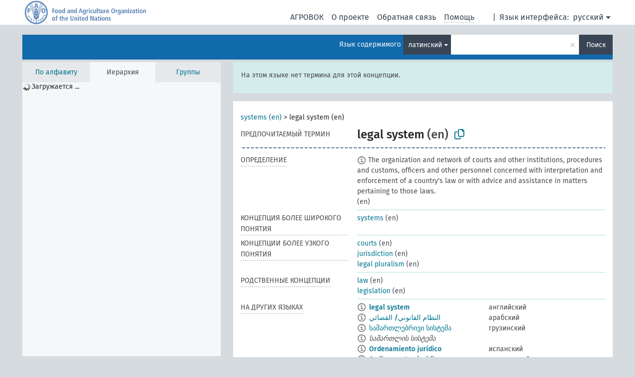

--- FILE ---
content_type: text/html; charset=UTF-8
request_url: https://agrovoc.fao.org/browse/agrovoc/ru/page/?clang=la&uri=c_d037b8a9
body_size: 10357
content:
<!DOCTYPE html>
<html dir="ltr" lang="ru" prefix="og: https://ogp.me/ns#">
<head>
<base href="https://agrovoc.fao.org/browse/">
<link rel="shortcut icon" href="favicon.ico">
<meta http-equiv="X-UA-Compatible" content="IE=Edge">
<meta http-equiv="Content-Type" content="text/html; charset=UTF-8">
<meta name="viewport" content="width=device-width, initial-scale=1.0">
<meta name="format-detection" content="telephone=no">
<meta name="generator" content="Skosmos 2.18">
<meta name="title" content="legal system - Agrovoc - AGROVOC">
<meta property="og:title" content="legal system - Agrovoc - AGROVOC">
<meta name="description" content="Concept legal system in vocabulary ">
<meta property="og:description" content="Concept legal system in vocabulary ">
<link rel="canonical" href="https://agrovoc.fao.org/browse/agrovoc/ru/page/c_d037b8a9?clang=la">
<meta property="og:url" content="https://agrovoc.fao.org/browse/agrovoc/ru/page/c_d037b8a9?clang=la">
<meta property="og:type" content="website">
<meta property="og:site_name" content="AGROVOC">
<link href="vendor/twbs/bootstrap/dist/css/bootstrap.min.css" media="screen, print" rel="stylesheet" type="text/css">
<link href="vendor/vakata/jstree/dist/themes/default/style.min.css" media="screen, print" rel="stylesheet" type="text/css">
<link href="vendor/davidstutz/bootstrap-multiselect/dist/css/bootstrap-multiselect.min.css" media="screen, print" rel="stylesheet" type="text/css">
<link href="resource/css/fira.css" media="screen, print" rel="stylesheet" type="text/css">
<link href="resource/fontawesome/css/fontawesome.css" media="screen, print" rel="stylesheet" type="text/css">
<link href="resource/fontawesome/css/regular.css" media="screen, print" rel="stylesheet" type="text/css">
<link href="resource/fontawesome/css/solid.css" media="screen, print" rel="stylesheet" type="text/css">
<link href="resource/css/styles.css" media="screen, print" rel="stylesheet" type="text/css">
<link href="resource/css/fao.css" media="screen, print" rel="stylesheet" type="text/css">

<title>legal system - Agrovoc - AGROVOC</title>
</head>
<body class="vocab-agrovoc">
  <noscript>
    <strong>We're sorry but Skosmos doesn't work properly without JavaScript enabled. Please enable it to continue.</strong>
  </noscript>
  <a id="skiptocontent" href="agrovoc/ru/page/?clang=la&amp;uri=c_d037b8a9#maincontent">Перейти к основному содержанию</a>
  <div class="topbar-container topbar-white">
    <div class="topbar topbar-white">
      <div id="topbar-service-helper">
<a  class="service-ru" href="ru/?clang=la"><h1 id="service-name">Skosmos</h1></a>
</div>
<div id="topbar-language-navigation">
<div id="language" class="dropdown"><span class="navigation-font">|</span>
  <span class="navigation-font">Язык интерфейса:</span>
  <button type="button" class="btn btn-default dropdown-toggle navigation-font" data-bs-toggle="dropdown">русский<span class="caret"></span></button>
  <ul class="dropdown-menu dropdown-menu-end">
      <li><a class="dropdown-item" id="language-ar" class="versal" href="agrovoc/ar/page/?clang=la&amp;uri=c_d037b8a9"> العربية</a></li>
        <li><a class="dropdown-item" id="language-en" class="versal" href="agrovoc/en/page/?clang=la&amp;uri=c_d037b8a9"> English</a></li>
        <li><a class="dropdown-item" id="language-es" class="versal" href="agrovoc/es/page/?clang=la&amp;uri=c_d037b8a9"> español</a></li>
        <li><a class="dropdown-item" id="language-fr" class="versal" href="agrovoc/fr/page/?clang=la&amp;uri=c_d037b8a9"> français</a></li>
            <li><a class="dropdown-item" id="language-zh" class="versal" href="agrovoc/zh/page/?clang=la&amp;uri=c_d037b8a9"> 中文</a></li>
      </ul>
</div>
<div id="navigation">
          <a href="http://www.fao.org/agrovoc/" class="navigation-font"> АГРОВОК </a>
     <a href="ru/about?clang=la" id="navi2" class="navigation-font">
  О проекте  </a>
  <a href="agrovoc/ru/feedback?clang=la" id="navi3" class="navigation-font">
  Обратная связь  </a>
  <span class="skosmos-tooltip-wrapper skosmos-tooltip t-bottom" id="navi4" tabindex="0" data-title="Наведите указатель мышки на текст с пунктирным подчеркиванием, чтобы увидеть информацию о свойстве. &#xa; &#xa; Для сокращения поиска, пожалуйста, используйте символ * как в *животное или *патент*. В конце поисковых слов, поиск будет сокращён автоматически, даже если символ сокращения не введён вручную: таким образом, кот выдаст те же результаты, что и кот*.">
    <span class="navigation-font">Помощь</span>
  </span>
</div>
</div>

<!-- top-bar ENDS HERE -->

    </div>
  </div>
    <div class="headerbar">
    <div class="header-row"><div class="headerbar-coloured"></div><div class="header-left">
  <h1><a href="agrovoc/ru/?clang=la"></a></h1>
</div>
<div class="header-float">
      <h2 class="sr-only">Поиск по словарю</h2>
    <div class="search-vocab-text"><p>Язык содержимого</p></div>
    <form class="navbar-form" role="search" name="text-search" action="agrovoc/ru/search">
    <input style="display: none" name="clang" value="la" id="lang-input">
    <div class="input-group">
      <div class="input-group-btn">
        <label class="sr-only" for="lang-dropdown-toggle">Язык содержимого и поиска</label>
        <button type="button" class="btn btn-default dropdown-toggle" data-bs-toggle="dropdown" aria-expanded="false" id="lang-dropdown-toggle">латинский<span class="caret"></span></button>
        <ul class="dropdown-menu" aria-labelledby="lang-dropdown-toggle">
                            <li><a class="dropdown-item" href="agrovoc/ru/page/c_d037b8a9?clang=en" class="lang-button" hreflang="en">английский</a></li>
                    <li><a class="dropdown-item" href="agrovoc/ru/page/c_d037b8a9?clang=ar" class="lang-button" hreflang="ar">арабский</a></li>
                    <li><a class="dropdown-item" href="agrovoc/ru/page/c_d037b8a9?clang=be" class="lang-button" hreflang="be">белорусский</a></li>
                    <li><a class="dropdown-item" href="agrovoc/ru/page/c_d037b8a9?clang=my" class="lang-button" hreflang="my">бирманский</a></li>
                    <li><a class="dropdown-item" href="agrovoc/ru/page/c_d037b8a9?clang=hu" class="lang-button" hreflang="hu">венгерский</a></li>
                    <li><a class="dropdown-item" href="agrovoc/ru/page/c_d037b8a9?clang=vi" class="lang-button" hreflang="vi">вьетнамский</a></li>
                    <li><a class="dropdown-item" href="agrovoc/ru/page/c_d037b8a9?clang=el" class="lang-button" hreflang="el">греческий</a></li>
                    <li><a class="dropdown-item" href="agrovoc/ru/page/c_d037b8a9?clang=ka" class="lang-button" hreflang="ka">грузинский</a></li>
                    <li><a class="dropdown-item" href="agrovoc/ru/page/c_d037b8a9?clang=da" class="lang-button" hreflang="da">датский</a></li>
                    <li><a class="dropdown-item" href="agrovoc/ru/page/c_d037b8a9?clang=es" class="lang-button" hreflang="es">испанский</a></li>
                    <li><a class="dropdown-item" href="agrovoc/ru/page/c_d037b8a9?clang=it" class="lang-button" hreflang="it">итальянский</a></li>
                    <li><a class="dropdown-item" href="agrovoc/ru/page/c_d037b8a9?clang=ca" class="lang-button" hreflang="ca">каталанский</a></li>
                    <li><a class="dropdown-item" href="agrovoc/ru/page/c_d037b8a9?clang=zh" class="lang-button" hreflang="zh">китайский</a></li>
                    <li><a class="dropdown-item" href="agrovoc/ru/page/c_d037b8a9?clang=ko" class="lang-button" hreflang="ko">корейский</a></li>
                    <li><a class="dropdown-item" href="agrovoc/ru/page/c_d037b8a9?clang=km" class="lang-button" hreflang="km">кхмерский</a></li>
                    <li><a class="dropdown-item" href="agrovoc/ru/page/c_d037b8a9?clang=lo" class="lang-button" hreflang="lo">лаосский</a></li>
                    <li><a class="dropdown-item" href="agrovoc/ru/page/c_d037b8a9?clang=la" class="lang-button" hreflang="la">латинский</a></li>
                    <li><a class="dropdown-item" href="agrovoc/ru/page/c_d037b8a9?clang=ms" class="lang-button" hreflang="ms">малайский</a></li>
                    <li><a class="dropdown-item" href="agrovoc/ru/page/c_d037b8a9?clang=de" class="lang-button" hreflang="de">немецкий</a></li>
                    <li><a class="dropdown-item" href="agrovoc/ru/page/c_d037b8a9?clang=nl" class="lang-button" hreflang="nl">нидерландский</a></li>
                    <li><a class="dropdown-item" href="agrovoc/ru/page/c_d037b8a9?clang=nb" class="lang-button" hreflang="nb">норвежский букмол</a></li>
                    <li><a class="dropdown-item" href="agrovoc/ru/page/c_d037b8a9?clang=nn" class="lang-button" hreflang="nn">нюнорск</a></li>
                    <li><a class="dropdown-item" href="agrovoc/ru/page/c_d037b8a9?clang=fa" class="lang-button" hreflang="fa">персидский</a></li>
                    <li><a class="dropdown-item" href="agrovoc/ru/page/c_d037b8a9?clang=pl" class="lang-button" hreflang="pl">польский</a></li>
                    <li><a class="dropdown-item" href="agrovoc/ru/page/c_d037b8a9?clang=pt" class="lang-button" hreflang="pt">португальский</a></li>
                    <li><a class="dropdown-item" href="agrovoc/ru/page/c_d037b8a9?clang=pt-BR" class="lang-button" hreflang="pt-BR">португальский (Бразилия)</a></li>
                    <li><a class="dropdown-item" href="agrovoc/ru/page/c_d037b8a9?clang=ro" class="lang-button" hreflang="ro">румынский</a></li>
                    <li><a class="dropdown-item" href="agrovoc/ru/page/c_d037b8a9" class="lang-button" hreflang="ru">русский</a></li>
                    <li><a class="dropdown-item" href="agrovoc/ru/page/c_d037b8a9?clang=sr" class="lang-button" hreflang="sr">сербский</a></li>
                    <li><a class="dropdown-item" href="agrovoc/ru/page/c_d037b8a9?clang=sk" class="lang-button" hreflang="sk">словацкий</a></li>
                    <li><a class="dropdown-item" href="agrovoc/ru/page/c_d037b8a9?clang=sw" class="lang-button" hreflang="sw">суахили</a></li>
                    <li><a class="dropdown-item" href="agrovoc/ru/page/c_d037b8a9?clang=th" class="lang-button" hreflang="th">тайский</a></li>
                    <li><a class="dropdown-item" href="agrovoc/ru/page/c_d037b8a9?clang=te" class="lang-button" hreflang="te">телугу</a></li>
                    <li><a class="dropdown-item" href="agrovoc/ru/page/c_d037b8a9?clang=tr" class="lang-button" hreflang="tr">турецкий</a></li>
                    <li><a class="dropdown-item" href="agrovoc/ru/page/c_d037b8a9?clang=uk" class="lang-button" hreflang="uk">украинский</a></li>
                    <li><a class="dropdown-item" href="agrovoc/ru/page/c_d037b8a9?clang=fi" class="lang-button" hreflang="fi">финский</a></li>
                    <li><a class="dropdown-item" href="agrovoc/ru/page/c_d037b8a9?clang=fr" class="lang-button" hreflang="fr">французский</a></li>
                    <li><a class="dropdown-item" href="agrovoc/ru/page/c_d037b8a9?clang=hi" class="lang-button" hreflang="hi">хинди</a></li>
                    <li><a class="dropdown-item" href="agrovoc/ru/page/c_d037b8a9?clang=cs" class="lang-button" hreflang="cs">чешский</a></li>
                    <li><a class="dropdown-item" href="agrovoc/ru/page/c_d037b8a9?clang=sv" class="lang-button" hreflang="sv">шведский</a></li>
                    <li><a class="dropdown-item" href="agrovoc/ru/page/c_d037b8a9?clang=et" class="lang-button" hreflang="et">эстонский</a></li>
                    <li><a class="dropdown-item" href="agrovoc/ru/page/c_d037b8a9?clang=ja" class="lang-button" hreflang="ja">японский</a></li>
                            <li>
            <a class="dropdown-item" href="agrovoc/ru/page/c_d037b8a9?clang=la&amp;anylang=on"
              class="lang-button" id="lang-button-all">Любой язык</a>
            <input name="anylang" type="checkbox">
          </li>
        </ul>
      </div><!-- /btn-group -->
      <label class="sr-only" for="search-field">Введите термин для поиска</label>
      <input id="search-field" type="text" class="form-control" name="q" value="">
      <div class="input-group-btn">
        <label class="sr-only" for="search-all-button">Найти</label>
        <button id="search-all-button" type="submit" class="btn btn-primary">Поиск</button>
      </div>
    </div>
      </form>
</div>
</div>  </div>
    <div class="main-container">
        <div id="sidebar">
          <div class="sidebar-buttons">
                <h2 class="sr-only">Список на боковой панели: составить список и просмотреть содержимое словаря по критерию</h2>
        <ul class="nav nav-tabs">
                                      <h3 class="sr-only">Показать словарные концепции по алфавиту</h3>
                    <li id="alpha" class="nav-item"><a class="nav-link" href="agrovoc/ru/index?clang=la">По алфавиту</a></li>
                                                  <h3 class="sr-only">Показать словарные концепции по иерархии</h3>
                    <li id="hierarchy" class="nav-item">
            <a class="nav-link active" href="#" id="hier-trigger"
                        >Иерархия            </a>
          </li>
                              <h3 class="sr-only">Показать словарные концепции и группы по иерархии</h3>
          <li id="groups" class="nav-item"><a class="nav-link" href="agrovoc/ru/groups?clang=la">Группы</a></li>
                                      </ul>
      </div>
      
            <h4 class="sr-only">Словарные концепции по алфавиту</h4>
            <div class="sidebar-grey  concept-hierarchy">
        <div id="alphabetical-menu">
                  </div>
              </div>
        </div>
    
            <main id="maincontent" tabindex="-1">
            <div class="content">
        <div id="content-top"></div>
                     <h2 class="sr-only">Информация о концепции</h2>
            <div class="alert alert-lang">
      <p class="language-alert">На этом языке нет термина для этой концепции.</p>
    </div>
        <div class="concept-info">
      <div class="concept-main">
              <div class="row">
                                      <div class="crumb-path">
                        <a class="propertyvalue bread-crumb" href="agrovoc/ru/page/c_330985?clang=la">systems (en)</a><span class="bread-crumb"> > </span>
                                                <span class="bread-crumb propertylabel-pink">legal system (en)</span>
                                                </div>
                          </div>
            <div class="row property prop-preflabel"><div class="property-label property-label-pref"><h3 class="versal">
                                      Предпочитаемый термин
                      </h3></div><div class="property-value-column"><span class="prefLabel conceptlabel" id="pref-label">legal system</span><span class="prefLabelLang"> (en)</span>
                        &nbsp;
        <button type="button" data-bs-toggle="tooltip" data-bs-placement="button" title="Copy to clipboard" class="btn btn-default btn-xs copy-clipboard" for="#pref-label"><span class="fa-regular fa-copy"></span></button></div><div class="col-md-12"><div class="preflabel-spacer"></div></div></div>
                       <div class="row property prop-skos_definition">
          <div class="property-label">
            <h3 class="versal               property-click skosmos-tooltip-wrapper skosmos-tooltip t-top" data-title="Полное объяснение предполагаемого значения концепции
              ">
                              Определение
                          </h3>
          </div>
          <div class="property-value-column"><div class="property-value-wrapper">
                <ul>
                     <li>
                                                                            <span class="versal reified-property-value tooltip-html">
                  <img alt="Information" src="resource/pics/about.png"> The organization and network of courts and other institutions, procedures and customs, officers and other personnel concerned with interpretation and enforcement of a country&#039;s law or with advice and assistance in matters pertaining to those laws.
                  <div class="reified-tooltip tooltip-html-content"><p><span class="tooltip-prop">Создано</span>: <a href="">8/29/19</a></p></div>
                </span>
                                                <span class="versal"> (en)</span>                                                      </li>
                </ul>
                </div></div></div>
                               <div class="row property prop-skos_broader">
          <div class="property-label">
            <h3 class="versal               property-click skosmos-tooltip-wrapper skosmos-tooltip t-top" data-title="Концепция более широкого понятия
              ">
                              Концепция более широкого понятия
                          </h3>
          </div>
          <div class="property-value-column"><div class="property-value-wrapper">
                <ul>
                     <li>
                                                                               <a href="agrovoc/ru/page/c_330985?clang=la"> systems</a>
                                                <span class="versal"> (en)</span>                                                      </li>
                </ul>
                </div></div></div>
                               <div class="row property prop-skos_narrower">
          <div class="property-label">
            <h3 class="versal               property-click skosmos-tooltip-wrapper skosmos-tooltip t-top" data-title="Концепции более узкого понятия.
              ">
                              Концепции более узкого понятия
                          </h3>
          </div>
          <div class="property-value-column"><div class="property-value-wrapper">
                <ul>
                     <li>
                                                                               <a href="agrovoc/ru/page/c_e1b7fb05?clang=la"> courts</a>
                                                <span class="versal"> (en)</span>                                                      </li>
                     <li>
                                                                               <a href="agrovoc/ru/page/c_fe661c97?clang=la"> jurisdiction</a>
                                                <span class="versal"> (en)</span>                                                      </li>
                     <li>
                                                                               <a href="agrovoc/ru/page/c_434cfdd6?clang=la"> legal pluralism</a>
                                                <span class="versal"> (en)</span>                                                      </li>
                </ul>
                </div></div></div>
                               <div class="row property prop-skos_related">
          <div class="property-label">
            <h3 class="versal               property-click skosmos-tooltip-wrapper skosmos-tooltip t-top" data-title="Концепции, связанные с этой концепцией.
              ">
                              Родственные концепции
                          </h3>
          </div>
          <div class="property-value-column"><div class="property-value-wrapper">
                <ul>
                     <li>
                                                                               <a href="agrovoc/ru/page/c_12106?clang=la"> law</a>
                                                <span class="versal"> (en)</span>                                                      </li>
                     <li>
                                                                               <a href="agrovoc/ru/page/c_4253?clang=la"> legislation</a>
                                                <span class="versal"> (en)</span>                                                      </li>
                </ul>
                </div></div></div>
                                <div class="row property prop-other-languages">
        <div class="property-label"><h3 class="versal property-click skosmos-tooltip-wrapper skosmos-tooltip t-top" data-title="Термины для концепции на других языках." >На других языках</h3></div>
        <div class="property-value-column">
          <div class="property-value-wrapper">
            <ul>
                                          <li class="row other-languages first-of-language">
                <div class="col-6 versal versal-pref">
                                    <span class="reified-property-value xl-label tooltip-html">
                    <img alt="Information" src="resource/pics/about.png">
                    <div class="reified-tooltip tooltip-html-content">
                                                              <p><span class="tooltip-prop">void:inDataset</span>:
                        <span class="versal">http://aims.fao.org/aos/agrovoc/void.ttl#Agrovoc</span>
                      </p>
                                                                                  <p><span class="tooltip-prop">Создано</span>:
                        <span class="versal">2019-08-29T10:07:08.686+02:00</span>
                      </p>
                                                                                  <p><span class="tooltip-prop">Последнее изменение</span>:
                        <span class="versal">2019-08-29T10:08:20.975+02:00</span>
                      </p>
                                                                                  <p><span class="tooltip-prop">skos:notation</span>:
                        <span class="versal">d037b8a9</span>
                      </p>
                                                            </div>
                  </span>
                                                      <a href='agrovoc/ru/page/c_d037b8a9?clang=en' hreflang='en'>legal system</a>
                                  </div>
                <div class="col-6 versal"><p>английский</p></div>
              </li>
                                                        <li class="row other-languages first-of-language">
                <div class="col-6 versal versal-pref">
                                    <span class="reified-property-value xl-label tooltip-html">
                    <img alt="Information" src="resource/pics/about.png">
                    <div class="reified-tooltip tooltip-html-content">
                                                              <p><span class="tooltip-prop">void:inDataset</span>:
                        <span class="versal">http://aims.fao.org/aos/agrovoc/void.ttl#Agrovoc</span>
                      </p>
                                                                                  <p><span class="tooltip-prop">Создано</span>:
                        <span class="versal">2019-08-29T10:09:01.84+02:00</span>
                      </p>
                                                                                  <p><span class="tooltip-prop">skos:notation</span>:
                        <span class="versal">d037b8a9</span>
                      </p>
                                                            </div>
                  </span>
                                                      <a href='agrovoc/ru/page/c_d037b8a9?clang=ar' hreflang='ar'>النظام القانوني/ القضائي</a>
                                  </div>
                <div class="col-6 versal"><p>арабский</p></div>
              </li>
                                                        <li class="row other-languages first-of-language">
                <div class="col-6 versal versal-pref">
                                    <span class="reified-property-value xl-label tooltip-html">
                    <img alt="Information" src="resource/pics/about.png">
                    <div class="reified-tooltip tooltip-html-content">
                                                              <p><span class="tooltip-prop">void:inDataset</span>:
                        <span class="versal">http://aims.fao.org/aos/agrovoc/void.ttl#Agrovoc</span>
                      </p>
                                                                                  <p><span class="tooltip-prop">Создано</span>:
                        <span class="versal">2020-09-14T10:52:59</span>
                      </p>
                                                                                  <p><span class="tooltip-prop">skos:notation</span>:
                        <span class="versal">d037b8a9</span>
                      </p>
                                                            </div>
                  </span>
                                                      <a href='agrovoc/ru/page/c_d037b8a9?clang=ka' hreflang='ka'>სამართლებრივი სისტემა</a>
                                  </div>
                <div class="col-6 versal"><p>грузинский</p></div>
              </li>
                            <li class="row other-languages">
                <div class="col-6 versal replaced">
                                    <span class="reified-property-value xl-label tooltip-html">
                    <img alt="Information" src="resource/pics/about.png">
                    <div class="reified-tooltip tooltip-html-content">
                                                              <p><span class="tooltip-prop">void:inDataset</span>:
                        <span class="versal">http://aims.fao.org/aos/agrovoc/void.ttl#Agrovoc</span>
                      </p>
                                                                                  <p><span class="tooltip-prop">Создано</span>:
                        <span class="versal">2020-09-14T10:53:24</span>
                      </p>
                                                                                  <p><span class="tooltip-prop">skos:notation</span>:
                        <span class="versal">73dfd5f8</span>
                      </p>
                                                            </div>
                  </span>
                                    სამართლის სისტემა
                                  </div>
                <div class="col-6 versal"></div>
              </li>
                                                        <li class="row other-languages first-of-language">
                <div class="col-6 versal versal-pref">
                                    <span class="reified-property-value xl-label tooltip-html">
                    <img alt="Information" src="resource/pics/about.png">
                    <div class="reified-tooltip tooltip-html-content">
                                                              <p><span class="tooltip-prop">void:inDataset</span>:
                        <span class="versal">http://aims.fao.org/aos/agrovoc/void.ttl#Agrovoc</span>
                      </p>
                                                                                  <p><span class="tooltip-prop">Создано</span>:
                        <span class="versal">2019-08-29T10:08:39.836+02:00</span>
                      </p>
                                                                                  <p><span class="tooltip-prop">skos:notation</span>:
                        <span class="versal">d037b8a9</span>
                      </p>
                                                            </div>
                  </span>
                                                      <a href='agrovoc/ru/page/c_d037b8a9?clang=es' hreflang='es'>Ordenamiento jurídico</a>
                                  </div>
                <div class="col-6 versal"><p>испанский</p></div>
              </li>
                                                        <li class="row other-languages first-of-language">
                <div class="col-6 versal versal-pref">
                                    <span class="reified-property-value xl-label tooltip-html">
                    <img alt="Information" src="resource/pics/about.png">
                    <div class="reified-tooltip tooltip-html-content">
                                                              <p><span class="tooltip-prop">void:inDataset</span>:
                        <span class="versal">http://aims.fao.org/aos/agrovoc/void.ttl#Agrovoc</span>
                      </p>
                                                                                  <p><span class="tooltip-prop">Создано</span>:
                        <span class="versal">2019-08-29T10:09:15.457+02:00</span>
                      </p>
                                                                                  <p><span class="tooltip-prop">skos:notation</span>:
                        <span class="versal">d037b8a9</span>
                      </p>
                                                            </div>
                  </span>
                                                      <a href='agrovoc/ru/page/c_d037b8a9?clang=it' hreflang='it'>Ordinamento giuridico</a>
                                  </div>
                <div class="col-6 versal"><p>итальянский</p></div>
              </li>
                                                        <li class="row other-languages first-of-language">
                <div class="col-6 versal versal-pref">
                                    <span class="reified-property-value xl-label tooltip-html">
                    <img alt="Information" src="resource/pics/about.png">
                    <div class="reified-tooltip tooltip-html-content">
                                                              <p><span class="tooltip-prop">void:inDataset</span>:
                        <span class="versal">http://aims.fao.org/aos/agrovoc/void.ttl#Agrovoc</span>
                      </p>
                                                                                  <p><span class="tooltip-prop">Создано</span>:
                        <span class="versal">2019-08-29T10:09:29.553+02:00</span>
                      </p>
                                                                                  <p><span class="tooltip-prop">skos:notation</span>:
                        <span class="versal">d037b8a9</span>
                      </p>
                                                            </div>
                  </span>
                                                      <a href='agrovoc/ru/page/c_d037b8a9?clang=zh' hreflang='zh'>法律制度</a>
                                  </div>
                <div class="col-6 versal"><p>китайский</p></div>
              </li>
                                                        <li class="row other-languages first-of-language">
                <div class="col-6 versal versal-pref">
                                    <span class="reified-property-value xl-label tooltip-html">
                    <img alt="Information" src="resource/pics/about.png">
                    <div class="reified-tooltip tooltip-html-content">
                                                              <p><span class="tooltip-prop">void:inDataset</span>:
                        <span class="versal">http://aims.fao.org/aos/agrovoc/void.ttl#Agrovoc</span>
                      </p>
                                                                                  <p><span class="tooltip-prop">Создано</span>:
                        <span class="versal">2020-01-10T09:58:54.311+01:00</span>
                      </p>
                                                                                  <p><span class="tooltip-prop">skos:notation</span>:
                        <span class="versal">d037b8a9</span>
                      </p>
                                                            </div>
                  </span>
                                                      <a href='agrovoc/ru/page/c_d037b8a9?clang=de' hreflang='de'>Rechtssystem</a>
                                  </div>
                <div class="col-6 versal"><p>немецкий</p></div>
              </li>
                                                        <li class="row other-languages first-of-language">
                <div class="col-6 versal versal-pref">
                                    <span class="reified-property-value xl-label tooltip-html">
                    <img alt="Information" src="resource/pics/about.png">
                    <div class="reified-tooltip tooltip-html-content">
                                                              <p><span class="tooltip-prop">void:inDataset</span>:
                        <span class="versal">http://aims.fao.org/aos/agrovoc/void.ttl#Agrovoc</span>
                      </p>
                                                                                  <p><span class="tooltip-prop">Создано</span>:
                        <span class="versal">2021-11-22T11:43:15</span>
                      </p>
                                                                                  <p><span class="tooltip-prop">skos:notation</span>:
                        <span class="versal">d037b8a9</span>
                      </p>
                                                            </div>
                  </span>
                                                      <a href='agrovoc/ru/page/c_d037b8a9?clang=nb' hreflang='nb'>rettssystem</a>
                                  </div>
                <div class="col-6 versal"><p>норвежский букмол</p></div>
              </li>
                                                        <li class="row other-languages first-of-language">
                <div class="col-6 versal versal-pref">
                                    <span class="reified-property-value xl-label tooltip-html">
                    <img alt="Information" src="resource/pics/about.png">
                    <div class="reified-tooltip tooltip-html-content">
                                                              <p><span class="tooltip-prop">void:inDataset</span>:
                        <span class="versal">http://aims.fao.org/aos/agrovoc/void.ttl#Agrovoc</span>
                      </p>
                                                                                  <p><span class="tooltip-prop">Создано</span>:
                        <span class="versal">2024-09-30T11:30:42Z</span>
                      </p>
                                                                                  <p><span class="tooltip-prop">skos:notation</span>:
                        <span class="versal">d037b8a9</span>
                      </p>
                                                            </div>
                  </span>
                                                      <a href='agrovoc/ru/page/c_d037b8a9' hreflang='ru'>правовая система</a>
                                  </div>
                <div class="col-6 versal"><p>русский</p></div>
              </li>
                            <li class="row other-languages">
                <div class="col-6 versal replaced">
                                    <span class="reified-property-value xl-label tooltip-html">
                    <img alt="Information" src="resource/pics/about.png">
                    <div class="reified-tooltip tooltip-html-content">
                                                              <p><span class="tooltip-prop">void:inDataset</span>:
                        <span class="versal">http://aims.fao.org/aos/agrovoc/void.ttl#Agrovoc</span>
                      </p>
                                                                                  <p><span class="tooltip-prop">Создано</span>:
                        <span class="versal">2024-09-30T11:30:42Z</span>
                      </p>
                                                                                  <p><span class="tooltip-prop">skos:notation</span>:
                        <span class="versal">9315c6b6</span>
                      </p>
                                                            </div>
                  </span>
                                    судебная система
                                  </div>
                <div class="col-6 versal"></div>
              </li>
                            <li class="row other-languages">
                <div class="col-6 versal replaced">
                                    <span class="reified-property-value xl-label tooltip-html">
                    <img alt="Information" src="resource/pics/about.png">
                    <div class="reified-tooltip tooltip-html-content">
                                                              <p><span class="tooltip-prop">void:inDataset</span>:
                        <span class="versal">http://aims.fao.org/aos/agrovoc/void.ttl#Agrovoc</span>
                      </p>
                                                                                  <p><span class="tooltip-prop">Создано</span>:
                        <span class="versal">2024-09-30T11:30:42Z</span>
                      </p>
                                                                                  <p><span class="tooltip-prop">skos:notation</span>:
                        <span class="versal">55838038</span>
                      </p>
                                                            </div>
                  </span>
                                    юридическая система
                                  </div>
                <div class="col-6 versal"></div>
              </li>
                                                        <li class="row other-languages first-of-language">
                <div class="col-6 versal versal-pref">
                                    <span class="reified-property-value xl-label tooltip-html">
                    <img alt="Information" src="resource/pics/about.png">
                    <div class="reified-tooltip tooltip-html-content">
                                                              <p><span class="tooltip-prop">void:inDataset</span>:
                        <span class="versal">http://aims.fao.org/aos/agrovoc/void.ttl#Agrovoc</span>
                      </p>
                                                                                  <p><span class="tooltip-prop">Создано</span>:
                        <span class="versal">2023-05-10T09:21:47</span>
                      </p>
                                                                                  <p><span class="tooltip-prop">skos:notation</span>:
                        <span class="versal">d037b8a9</span>
                      </p>
                                                            </div>
                  </span>
                                                      <a href='agrovoc/ru/page/c_d037b8a9?clang=sr' hreflang='sr'>правни систем</a>
                                  </div>
                <div class="col-6 versal"><p>сербский</p></div>
              </li>
                                                        <li class="row other-languages first-of-language">
                <div class="col-6 versal versal-pref">
                                    <span class="reified-property-value xl-label tooltip-html">
                    <img alt="Information" src="resource/pics/about.png">
                    <div class="reified-tooltip tooltip-html-content">
                                                              <p><span class="tooltip-prop">void:inDataset</span>:
                        <span class="versal">http://aims.fao.org/aos/agrovoc/void.ttl#Agrovoc</span>
                      </p>
                                                                                  <p><span class="tooltip-prop">Создано</span>:
                        <span class="versal">2022-10-27T14:22:42Z</span>
                      </p>
                                                                                  <p><span class="tooltip-prop">skos:notation</span>:
                        <span class="versal">d037b8a9</span>
                      </p>
                                                            </div>
                  </span>
                                                      <a href='agrovoc/ru/page/c_d037b8a9?clang=sw' hreflang='sw'>mfumo wa kisheria</a>
                                  </div>
                <div class="col-6 versal"><p>суахили</p></div>
              </li>
                                                        <li class="row other-languages first-of-language">
                <div class="col-6 versal versal-pref">
                                    <span class="reified-property-value xl-label tooltip-html">
                    <img alt="Information" src="resource/pics/about.png">
                    <div class="reified-tooltip tooltip-html-content">
                                                              <p><span class="tooltip-prop">void:inDataset</span>:
                        <span class="versal">http://aims.fao.org/aos/agrovoc/void.ttl#Agrovoc</span>
                      </p>
                                                                                  <p><span class="tooltip-prop">Создано</span>:
                        <span class="versal">2019-09-12T13:15:33.188+02:00</span>
                      </p>
                                                                                  <p><span class="tooltip-prop">skos:notation</span>:
                        <span class="versal">d037b8a9</span>
                      </p>
                                                            </div>
                  </span>
                                                      <a href='agrovoc/ru/page/c_d037b8a9?clang=tr' hreflang='tr'>yasal sistem</a>
                                  </div>
                <div class="col-6 versal"><p>турецкий</p></div>
              </li>
                                                        <li class="row other-languages first-of-language">
                <div class="col-6 versal versal-pref">
                                    <span class="reified-property-value xl-label tooltip-html">
                    <img alt="Information" src="resource/pics/about.png">
                    <div class="reified-tooltip tooltip-html-content">
                                                              <p><span class="tooltip-prop">void:inDataset</span>:
                        <span class="versal">http://aims.fao.org/aos/agrovoc/void.ttl#Agrovoc</span>
                      </p>
                                                                                  <p><span class="tooltip-prop">Создано</span>:
                        <span class="versal">2024-05-06T13:17:47</span>
                      </p>
                                                                                  <p><span class="tooltip-prop">skos:notation</span>:
                        <span class="versal">d037b8a9</span>
                      </p>
                                                            </div>
                  </span>
                                                      <a href='agrovoc/ru/page/c_d037b8a9?clang=uk' hreflang='uk'>правові системи</a>
                                  </div>
                <div class="col-6 versal"><p>украинский</p></div>
              </li>
                                                        <li class="row other-languages first-of-language">
                <div class="col-6 versal versal-pref">
                                    <span class="reified-property-value xl-label tooltip-html">
                    <img alt="Information" src="resource/pics/about.png">
                    <div class="reified-tooltip tooltip-html-content">
                                                              <p><span class="tooltip-prop">void:inDataset</span>:
                        <span class="versal">http://aims.fao.org/aos/agrovoc/void.ttl#Agrovoc</span>
                      </p>
                                                                                  <p><span class="tooltip-prop">Создано</span>:
                        <span class="versal">2019-08-29T10:08:53.077+02:00</span>
                      </p>
                                                                                  <p><span class="tooltip-prop">Последнее изменение</span>:
                        <span class="versal">2021-05-24T17:34:42Z</span>
                      </p>
                                                                                  <p><span class="tooltip-prop">skos:notation</span>:
                        <span class="versal">d037b8a9</span>
                      </p>
                                                            </div>
                  </span>
                                                      <a href='agrovoc/ru/page/c_d037b8a9?clang=fr' hreflang='fr'>ordre juridique</a>
                                  </div>
                <div class="col-6 versal"><p>французский</p></div>
              </li>
                                                        <li class="row other-languages first-of-language">
                <div class="col-6 versal versal-pref">
                                    <span class="reified-property-value xl-label tooltip-html">
                    <img alt="Information" src="resource/pics/about.png">
                    <div class="reified-tooltip tooltip-html-content">
                                                              <p><span class="tooltip-prop">void:inDataset</span>:
                        <span class="versal">http://aims.fao.org/aos/agrovoc/void.ttl#Agrovoc</span>
                      </p>
                                                                                  <p><span class="tooltip-prop">Создано</span>:
                        <span class="versal">2021-06-07T22:38:15</span>
                      </p>
                                                                                  <p><span class="tooltip-prop">skos:notation</span>:
                        <span class="versal">d037b8a9</span>
                      </p>
                                                            </div>
                  </span>
                                                      <a href='agrovoc/ru/page/c_d037b8a9?clang=cs' hreflang='cs'>právní systém</a>
                                  </div>
                <div class="col-6 versal"><p>чешский</p></div>
              </li>
                                        </ul>
          </div>
        </div>
      </div>
              <div class="row property prop-uri">
            <div class="property-label"><h3 class="versal">URI</h3></div>
            <div class="property-value-column">
                <div class="property-value-wrapper">
                    <span class="versal uri-input-box" id="uri-input-box">http://aims.fao.org/aos/agrovoc/c_d037b8a9</span>
                    <button type="button" data-bs-toggle="tooltip" data-bs-placement="button" title="Copy to clipboard" class="btn btn-default btn-xs copy-clipboard" for="#uri-input-box">
                      <span class="fa-regular fa-copy"></span>
                    </button>
                </div>
            </div>
        </div>
        <div class="row">
            <div class="property-label"><h3 class="versal">Скачать концепцию</h3></div>
            <div class="property-value-column">
<span class="versal concept-download-links"><a href="rest/v1/agrovoc/data?uri=http%3A%2F%2Faims.fao.org%2Faos%2Fagrovoc%2Fc_d037b8a9&amp;format=application/rdf%2Bxml">RDF/XML</a>
          <a href="rest/v1/agrovoc/data?uri=http%3A%2F%2Faims.fao.org%2Faos%2Fagrovoc%2Fc_d037b8a9&amp;format=text/turtle">
            TURTLE</a>
          <a href="rest/v1/agrovoc/data?uri=http%3A%2F%2Faims.fao.org%2Faos%2Fagrovoc%2Fc_d037b8a9&amp;format=application/ld%2Bjson">JSON-LD</a>
        </span><span class="versal date-info">Создано 29.08.2019, последнее изменение 30.09.2024</span>            </div>
        </div>
      </div>
      <!-- appendix / concept mapping properties -->
      <div
          class="concept-appendix hidden"
          data-concept-uri="http://aims.fao.org/aos/agrovoc/c_d037b8a9"
          data-concept-type="skos:Concept"
          >
      </div>
    </div>
    
  

<template id="property-mappings-template">
    {{#each properties}}
    <div class="row{{#ifDeprecated concept.type 'skosext:DeprecatedConcept'}} deprecated{{/ifDeprecated}} property prop-{{ id }}">
        <div class="property-label"><h3 class="versal{{#ifNotInDescription type description}} property-click skosmos-tooltip-wrapper skosmos-tooltip t-top" data-title="{{ description }}{{/ifNotInDescription}}">{{label}}</h3></div>
        <div class="property-value-column">
            {{#each values }} {{! loop through ConceptPropertyValue objects }}
            {{#if prefLabel }}
            <div class="row">
                <div class="col-5">
                    <a class="versal" href="{{hrefLink}}">{{#if notation }}<span class="versal">{{ notation }} </span>{{/if}}{{ prefLabel }}</a>
                    {{#ifDifferentLabelLang lang }}<span class="propertyvalue"> ({{ lang }})</span>{{/ifDifferentLabelLang}}
                </div>
                {{#if vocabName }}
                    <span class="appendix-vocab-label col-7">{{ vocabName }}</span>
                {{/if}}
            </div>
            {{/if}}
            {{/each}}
        </div>
    </div>
    {{/each}}
</template>

        <div id="content-bottom"></div>
      </div>
    </main>
            <footer id="footer"></footer>
  </div>
  <script>
<!-- translations needed in javascript -->
var noResultsTranslation = "Нет результатов";
var loading_text = "Загружается";
var loading_failed_text = "Error: Loading more items failed!";
var loading_retry_text = "Retry";
var jstree_loading = "Загружается ...";
var results_disp = "Все результаты показаны: %d";
var all_vocabs  = "из всех";
var n_selected = "выбранно";
var missing_value = "Значение является обязательным и не может быть пустым";
var expand_paths = "показать все # пути";
var expand_propvals = "показать все # значения";
var hiertrans = "Иерархия";
var depr_trans = "Deprecated concept";
var sr_only_translations = {
  hierarchy_listing: "Иерархический список словарных концепций",
  groups_listing: "Иерархический список словарных концепций и групп",
};

<!-- variables passed through to javascript -->
var lang = "ru";
var content_lang = "la";
var vocab = "agrovoc";
var uri = "http://aims.fao.org/aos/agrovoc/c_d037b8a9";
var prefLabels = [{"lang": "en","label": "legal system"}];
var uriSpace = "http://aims.fao.org/aos/agrovoc/";
var showNotation = true;
var sortByNotation = null;
var languageOrder = ["la","en","ar","be","my","hu","vi","el","ka","da","es","it","ca","zh","ko","km","lo","ms","de","nl","nb","nn","fa","pl","pt","pt-BR","ro","ru","sr","sk","sw","th","te","tr","uk","fi","fr","hi","cs","sv","et","ja"];
var vocShortName = "Agrovoc";
var explicitLangCodes = true;
var pluginParameters = [];
</script>

<script type="application/ld+json">
{"@context":{"skos":"http://www.w3.org/2004/02/skos/core#","isothes":"http://purl.org/iso25964/skos-thes#","rdfs":"http://www.w3.org/2000/01/rdf-schema#","owl":"http://www.w3.org/2002/07/owl#","dct":"http://purl.org/dc/terms/","dc11":"http://purl.org/dc/elements/1.1/","uri":"@id","type":"@type","lang":"@language","value":"@value","graph":"@graph","label":"rdfs:label","prefLabel":"skos:prefLabel","altLabel":"skos:altLabel","hiddenLabel":"skos:hiddenLabel","broader":"skos:broader","narrower":"skos:narrower","related":"skos:related","inScheme":"skos:inScheme","schema":"http://schema.org/","wd":"http://www.wikidata.org/entity/","wdt":"http://www.wikidata.org/prop/direct/","agrovoc":"http://aims.fao.org/aos/agrovoc/"},"graph":[{"uri":"http://aims.fao.org/aos/agrovoc","type":"skos:ConceptScheme","prefLabel":{"lang":"en","value":"AGROVOC"}},{"uri":"agrovoc:c_12106","type":"skos:Concept","prefLabel":[{"lang":"ka","value":"სამართალი"},{"lang":"sr","value":"право"},{"lang":"pt-BR","value":"Direito"},{"lang":"sw","value":"sheria"},{"lang":"ro","value":"drept"},{"lang":"uk","value":"право"},{"lang":"tr","value":"hukuk"},{"lang":"zh","value":"法律"},{"lang":"th","value":"กฎหมาย"},{"lang":"sk","value":"právo"},{"lang":"ru","value":"право"},{"lang":"pt","value":"Direito"},{"lang":"ar","value":"قانون"},{"lang":"cs","value":"právo"},{"lang":"de","value":"Recht"},{"lang":"en","value":"law"},{"lang":"es","value":"Derecho"},{"lang":"fa","value":"حقوق (علم)"},{"lang":"fr","value":"droit"},{"lang":"hi","value":"विधि"},{"lang":"hu","value":"jog"},{"lang":"it","value":"Diritto"},{"lang":"ja","value":"法"},{"lang":"ko","value":"법"},{"lang":"lo","value":"ກົດໝາຍ"},{"lang":"pl","value":"Prawo"}],"related":{"uri":"agrovoc:c_d037b8a9"}},{"uri":"agrovoc:c_330985","type":"skos:Concept","narrower":{"uri":"agrovoc:c_d037b8a9"},"prefLabel":[{"lang":"th","value":"ระบบ"},{"lang":"da","value":"systemer"},{"lang":"sv","value":"system"},{"lang":"es","value":"Sistema"},{"lang":"pt-BR","value":"sistemas"},{"lang":"be","value":"сістэма"},{"lang":"ar","value":"أنظمة"},{"lang":"sw","value":"mataratibu"},{"lang":"sk","value":"systémy"},{"lang":"et","value":"süsteemid"},{"lang":"sr","value":"системи"},{"lang":"en","value":"systems"},{"lang":"fr","value":"système"},{"lang":"zh","value":"系统"},{"lang":"ms","value":"Sistem"},{"lang":"cs","value":"systémy"},{"lang":"tr","value":"sistem"},{"lang":"de","value":"System"},{"lang":"it","value":"Sistemi"},{"lang":"uk","value":"системи"},{"lang":"ro","value":"sisteme"},{"lang":"ru","value":"системы"},{"lang":"nb","value":"systemer"},{"lang":"nn","value":"system"},{"lang":"ka","value":"სისტემა"}]},{"uri":"agrovoc:c_4253","type":"skos:Concept","prefLabel":[{"lang":"sw","value":"utungaji sheria"},{"lang":"sr","value":"законодавство"},{"lang":"ka","value":"კანონმდებლობა"},{"lang":"ro","value":"legislație"},{"lang":"uk","value":"законодавство"},{"lang":"te","value":"చట్టాలు"},{"lang":"tr","value":"mevzuat"},{"lang":"zh","value":"立法"},{"lang":"th","value":"การออกกฎหมาย"},{"lang":"sk","value":"legislatíva"},{"lang":"ru","value":"законодательство"},{"lang":"pt","value":"legislação"},{"lang":"ar","value":"تشريع"},{"lang":"cs","value":"legislativa"},{"lang":"de","value":"Gesetzgebung"},{"lang":"en","value":"legislation"},{"lang":"es","value":"Legislación"},{"lang":"fa","value":"قانونگذاری"},{"lang":"fr","value":"législation"},{"lang":"hi","value":"विधिनिर्माण व्यवस्था / नियमावली"},{"lang":"hu","value":"törvényhozás"},{"lang":"it","value":"Legislazione"},{"lang":"ja","value":"法律"},{"lang":"ko","value":"입법"},{"lang":"lo","value":"ການອອກກົດໝາຍ"},{"lang":"pl","value":"Ustawodawstwo"}],"related":{"uri":"agrovoc:c_d037b8a9"}},{"uri":"agrovoc:c_434cfdd6","type":"skos:Concept","broader":{"uri":"agrovoc:c_d037b8a9"},"prefLabel":[{"lang":"be","value":"прававы плюралізм"},{"lang":"zh","value":"法律多元化"},{"lang":"uk","value":"правовий плюралізм"},{"lang":"pt-BR","value":"pluralismo jurídico"},{"lang":"sr","value":"правни плурализам"},{"lang":"ka","value":"სამართლებრივი პლურალიზმი"},{"lang":"ro","value":"pluralism juridic"},{"lang":"hi","value":"विधिक बहुवाद"},{"lang":"ar","value":"التعددية القانونية"},{"lang":"sw","value":"mfumo ya sheria anuai"},{"lang":"en","value":"legal pluralism"},{"lang":"cs","value":"právní pluralismus"},{"lang":"pt","value":"pluralismo jurídico"},{"lang":"km","value":"ពហុនិយមស្របច្បាប់"},{"lang":"vi","value":"tính đa nguyên pháp lý"},{"lang":"my","value":"ဥပဒေရေးရာ ဗဟုဝါဒ"},{"lang":"th","value":"กฎหมายพหุลักษณ์"},{"lang":"tr","value":"hukuki çoğulluk"},{"lang":"es","value":"Pluralismo legal"},{"lang":"fr","value":"pluralisme juridique"},{"lang":"it","value":"Pluralismo giuridico"},{"lang":"ca","value":"Pluralisme jurídic"},{"lang":"nb","value":"rettspluralisme"},{"lang":"ru","value":"правовой плюрализм"}]},{"uri":"agrovoc:c_d037b8a9","type":"skos:Concept","dct:created":{"type":"http://www.w3.org/2001/XMLSchema#dateTime","value":"2019-08-29T10:07:08.686+02:00"},"dct:modified":{"type":"http://www.w3.org/2001/XMLSchema#dateTime","value":"2024-09-30T11:30:42Z"},"http://rdfs.org/ns/void#inDataset":{"uri":"agrovoc:void.ttl#Agrovoc"},"altLabel":[{"lang":"ru","value":"юридическая система"},{"lang":"ru","value":"судебная система"},{"lang":"ka","value":"სამართლის სისტემა"}],"broader":{"uri":"agrovoc:c_330985"},"skos:definition":{"uri":"agrovoc:xDef_2f87e972"},"inScheme":{"uri":"http://aims.fao.org/aos/agrovoc"},"narrower":[{"uri":"agrovoc:c_fe661c97"},{"uri":"agrovoc:c_e1b7fb05"},{"uri":"agrovoc:c_434cfdd6"}],"prefLabel":[{"lang":"ru","value":"правовая система"},{"lang":"uk","value":"правові системи"},{"lang":"en","value":"legal system"},{"lang":"es","value":"Ordenamiento jurídico"},{"lang":"fr","value":"ordre juridique"},{"lang":"ar","value":"النظام القانوني/ القضائي"},{"lang":"it","value":"Ordinamento giuridico"},{"lang":"zh","value":"法律制度"},{"lang":"tr","value":"yasal sistem"},{"lang":"de","value":"Rechtssystem"},{"lang":"ka","value":"სამართლებრივი სისტემა"},{"lang":"cs","value":"právní systém"},{"lang":"nb","value":"rettssystem"},{"lang":"sw","value":"mfumo wa kisheria"},{"lang":"sr","value":"правни систем"}],"related":[{"uri":"agrovoc:c_4253"},{"uri":"agrovoc:c_12106"}],"http://www.w3.org/2008/05/skos-xl#altLabel":[{"uri":"agrovoc:xl_ru_55838038"},{"uri":"agrovoc:xl_ru_9315c6b6"},{"uri":"agrovoc:xl_ka_73dfd5f8"}],"http://www.w3.org/2008/05/skos-xl#prefLabel":[{"uri":"agrovoc:xl_ru_19b0501e"},{"uri":"agrovoc:xl_uk_c5495b71"},{"uri":"agrovoc:xl_sr_49787344"},{"uri":"agrovoc:xl_sw_2475bcdb"},{"uri":"agrovoc:xl_nb_9715eb52"},{"uri":"agrovoc:xl_cs_5981175b"},{"uri":"agrovoc:xl_ka_7fd05748"},{"uri":"agrovoc:xl_de_55bf5fb8"},{"uri":"agrovoc:xl_tr_967e9e30"},{"uri":"agrovoc:xl_zh_aa707e1a"},{"uri":"agrovoc:xl_it_882cdbb5"},{"uri":"agrovoc:xl_ar_3978023e"},{"uri":"agrovoc:xl_fr_8ec46d5a"},{"uri":"agrovoc:xl_es_a86073ef"},{"uri":"agrovoc:xl_en_e3149dcd"}]},{"uri":"agrovoc:c_e1b7fb05","type":"skos:Concept","broader":{"uri":"agrovoc:c_d037b8a9"},"prefLabel":[{"lang":"es","value":"Tribunal"},{"lang":"sr","value":"судови"},{"lang":"en","value":"courts"},{"lang":"ca","value":"Tribunals"},{"lang":"ru","value":"суд"},{"lang":"da","value":"domstol"},{"lang":"de","value":"Gericht"},{"lang":"fr","value":"cour"},{"lang":"ar","value":"محكمة"},{"lang":"zh","value":"法庭"},{"lang":"tr","value":"mahkeme"},{"lang":"ka","value":"სასამართლო"},{"lang":"it","value":"Tribunali"},{"lang":"ro","value":"curți"},{"lang":"cs","value":"soud"},{"lang":"sw","value":"mahakama"}]},{"uri":"agrovoc:c_fe661c97","type":"skos:Concept","broader":{"uri":"agrovoc:c_d037b8a9"},"prefLabel":[{"lang":"uk","value":"юрисдикція"},{"lang":"sr","value":"надлежност суда"},{"lang":"sw","value":"mamlaka"},{"lang":"cs","value":"jurisdikce"},{"lang":"nb","value":"jurisdiksjon"},{"lang":"ro","value":"jurisdicție"},{"lang":"ka","value":"იურისდიქცია"},{"lang":"it","value":"Giurisdizione"},{"lang":"zh","value":"管辖权"},{"lang":"en","value":"jurisdiction"},{"lang":"ca","value":"Jurisdicció"},{"lang":"es","value":"Jurisdicción"},{"lang":"fr","value":"juridiction"},{"lang":"ru","value":"подсудность"},{"lang":"ja","value":"司法権"},{"lang":"id","value":"Jurisdiksi"},{"lang":"sq","value":"juridiksion"},{"lang":"hr","value":"sudska nadležnost"},{"lang":"da","value":"domstolskompetence"},{"lang":"sv","value":"domstolars behörighet"},{"lang":"de","value":"Gerichtsbarkeit"},{"lang":"tr","value":"yargı"},{"lang":"ar","value":"الولاية القضائية"}]},{"uri":"agrovoc:xDef_2f87e972","http://art.uniroma2.it/ontologies/vocbench#hasSource":"GEMET","dct:created":{"type":"http://www.w3.org/2001/XMLSchema#dateTime","value":"2019-08-29T10:07:38.818+02:00"},"http://www.w3.org/1999/02/22-rdf-syntax-ns#value":{"lang":"en","value":"The organization and network of courts and other institutions, procedures and customs, officers and other personnel concerned with interpretation and enforcement of a country's law or with advice and assistance in matters pertaining to those laws."}},{"uri":"agrovoc:xl_ar_3978023e","type":"http://www.w3.org/2008/05/skos-xl#Label","dct:created":{"type":"http://www.w3.org/2001/XMLSchema#dateTime","value":"2019-08-29T10:09:01.84+02:00"},"http://rdfs.org/ns/void#inDataset":{"uri":"agrovoc:void.ttl#Agrovoc"},"skos:notation":{"type":"agrovoc:AgrovocCode","value":"d037b8a9"},"http://www.w3.org/2008/05/skos-xl#literalForm":{"lang":"ar","value":"النظام القانوني/ القضائي"}},{"uri":"agrovoc:xl_cs_5981175b","type":"http://www.w3.org/2008/05/skos-xl#Label","dct:created":{"type":"http://www.w3.org/2001/XMLSchema#dateTime","value":"2021-06-07T22:38:15"},"http://rdfs.org/ns/void#inDataset":{"uri":"agrovoc:void.ttl#Agrovoc"},"skos:notation":{"type":"agrovoc:AgrovocCode","value":"d037b8a9"},"http://www.w3.org/2008/05/skos-xl#literalForm":{"lang":"cs","value":"právní systém"}},{"uri":"agrovoc:xl_de_55bf5fb8","type":"http://www.w3.org/2008/05/skos-xl#Label","dct:created":{"type":"http://www.w3.org/2001/XMLSchema#dateTime","value":"2020-01-10T09:58:54.311+01:00"},"http://rdfs.org/ns/void#inDataset":{"uri":"agrovoc:void.ttl#Agrovoc"},"skos:notation":{"type":"agrovoc:AgrovocCode","value":"d037b8a9"},"http://www.w3.org/2008/05/skos-xl#literalForm":{"lang":"de","value":"Rechtssystem"}},{"uri":"agrovoc:xl_en_e3149dcd","type":"http://www.w3.org/2008/05/skos-xl#Label","dct:created":{"type":"http://www.w3.org/2001/XMLSchema#dateTime","value":"2019-08-29T10:07:08.686+02:00"},"dct:modified":{"type":"http://www.w3.org/2001/XMLSchema#dateTime","value":"2019-08-29T10:08:20.975+02:00"},"http://rdfs.org/ns/void#inDataset":{"uri":"agrovoc:void.ttl#Agrovoc"},"skos:notation":{"type":"agrovoc:AgrovocCode","value":"d037b8a9"},"http://www.w3.org/2008/05/skos-xl#literalForm":{"lang":"en","value":"legal system"}},{"uri":"agrovoc:xl_es_a86073ef","type":"http://www.w3.org/2008/05/skos-xl#Label","dct:created":{"type":"http://www.w3.org/2001/XMLSchema#dateTime","value":"2019-08-29T10:08:39.836+02:00"},"http://rdfs.org/ns/void#inDataset":{"uri":"agrovoc:void.ttl#Agrovoc"},"skos:notation":{"type":"agrovoc:AgrovocCode","value":"d037b8a9"},"http://www.w3.org/2008/05/skos-xl#literalForm":{"lang":"es","value":"Ordenamiento jurídico"}},{"uri":"agrovoc:xl_fr_8ec46d5a","type":"http://www.w3.org/2008/05/skos-xl#Label","dct:created":{"type":"http://www.w3.org/2001/XMLSchema#dateTime","value":"2019-08-29T10:08:53.077+02:00"},"dct:modified":{"type":"http://www.w3.org/2001/XMLSchema#dateTime","value":"2021-05-24T17:34:42Z"},"http://rdfs.org/ns/void#inDataset":{"uri":"agrovoc:void.ttl#Agrovoc"},"skos:notation":{"type":"agrovoc:AgrovocCode","value":"d037b8a9"},"http://www.w3.org/2008/05/skos-xl#literalForm":{"lang":"fr","value":"ordre juridique"}},{"uri":"agrovoc:xl_it_882cdbb5","type":"http://www.w3.org/2008/05/skos-xl#Label","dct:created":{"type":"http://www.w3.org/2001/XMLSchema#dateTime","value":"2019-08-29T10:09:15.457+02:00"},"http://rdfs.org/ns/void#inDataset":{"uri":"agrovoc:void.ttl#Agrovoc"},"skos:notation":{"type":"agrovoc:AgrovocCode","value":"d037b8a9"},"http://www.w3.org/2008/05/skos-xl#literalForm":{"lang":"it","value":"Ordinamento giuridico"}},{"uri":"agrovoc:xl_ka_73dfd5f8","type":"http://www.w3.org/2008/05/skos-xl#Label","dct:created":{"type":"http://www.w3.org/2001/XMLSchema#dateTime","value":"2020-09-14T10:53:24"},"http://rdfs.org/ns/void#inDataset":{"uri":"agrovoc:void.ttl#Agrovoc"},"skos:notation":{"type":"agrovoc:AgrovocCode","value":"73dfd5f8"},"http://www.w3.org/2008/05/skos-xl#literalForm":{"lang":"ka","value":"სამართლის სისტემა"}},{"uri":"agrovoc:xl_ka_7fd05748","type":"http://www.w3.org/2008/05/skos-xl#Label","dct:created":{"type":"http://www.w3.org/2001/XMLSchema#dateTime","value":"2020-09-14T10:52:59"},"http://rdfs.org/ns/void#inDataset":{"uri":"agrovoc:void.ttl#Agrovoc"},"skos:notation":{"type":"agrovoc:AgrovocCode","value":"d037b8a9"},"http://www.w3.org/2008/05/skos-xl#literalForm":{"lang":"ka","value":"სამართლებრივი სისტემა"}},{"uri":"agrovoc:xl_nb_9715eb52","type":"http://www.w3.org/2008/05/skos-xl#Label","dct:created":{"type":"http://www.w3.org/2001/XMLSchema#dateTime","value":"2021-11-22T11:43:15"},"http://rdfs.org/ns/void#inDataset":{"uri":"agrovoc:void.ttl#Agrovoc"},"skos:notation":{"type":"agrovoc:AgrovocCode","value":"d037b8a9"},"http://www.w3.org/2008/05/skos-xl#literalForm":{"lang":"nb","value":"rettssystem"}},{"uri":"agrovoc:xl_ru_19b0501e","type":"http://www.w3.org/2008/05/skos-xl#Label","dct:created":{"type":"http://www.w3.org/2001/XMLSchema#dateTime","value":"2024-09-30T11:30:42Z"},"http://rdfs.org/ns/void#inDataset":{"uri":"agrovoc:void.ttl#Agrovoc"},"skos:notation":{"type":"agrovoc:AgrovocCode","value":"d037b8a9"},"http://www.w3.org/2008/05/skos-xl#literalForm":{"lang":"ru","value":"правовая система"}},{"uri":"agrovoc:xl_ru_55838038","type":"http://www.w3.org/2008/05/skos-xl#Label","dct:created":{"type":"http://www.w3.org/2001/XMLSchema#dateTime","value":"2024-09-30T11:30:42Z"},"http://rdfs.org/ns/void#inDataset":{"uri":"agrovoc:void.ttl#Agrovoc"},"skos:notation":{"type":"agrovoc:AgrovocCode","value":"55838038"},"http://www.w3.org/2008/05/skos-xl#literalForm":{"lang":"ru","value":"юридическая система"}},{"uri":"agrovoc:xl_ru_9315c6b6","type":"http://www.w3.org/2008/05/skos-xl#Label","dct:created":{"type":"http://www.w3.org/2001/XMLSchema#dateTime","value":"2024-09-30T11:30:42Z"},"http://rdfs.org/ns/void#inDataset":{"uri":"agrovoc:void.ttl#Agrovoc"},"skos:notation":{"type":"agrovoc:AgrovocCode","value":"9315c6b6"},"http://www.w3.org/2008/05/skos-xl#literalForm":{"lang":"ru","value":"судебная система"}},{"uri":"agrovoc:xl_sr_49787344","type":"http://www.w3.org/2008/05/skos-xl#Label","dct:created":{"type":"http://www.w3.org/2001/XMLSchema#dateTime","value":"2023-05-10T09:21:47"},"http://rdfs.org/ns/void#inDataset":{"uri":"agrovoc:void.ttl#Agrovoc"},"skos:notation":{"type":"agrovoc:AgrovocCode","value":"d037b8a9"},"http://www.w3.org/2008/05/skos-xl#literalForm":{"lang":"sr","value":"правни систем"}},{"uri":"agrovoc:xl_sw_2475bcdb","type":"http://www.w3.org/2008/05/skos-xl#Label","dct:created":{"type":"http://www.w3.org/2001/XMLSchema#dateTime","value":"2022-10-27T14:22:42Z"},"http://rdfs.org/ns/void#inDataset":{"uri":"agrovoc:void.ttl#Agrovoc"},"skos:notation":{"type":"agrovoc:AgrovocCode","value":"d037b8a9"},"http://www.w3.org/2008/05/skos-xl#literalForm":{"lang":"sw","value":"mfumo wa kisheria"}},{"uri":"agrovoc:xl_tr_967e9e30","type":"http://www.w3.org/2008/05/skos-xl#Label","dct:created":{"type":"http://www.w3.org/2001/XMLSchema#dateTime","value":"2019-09-12T13:15:33.188+02:00"},"http://rdfs.org/ns/void#inDataset":{"uri":"agrovoc:void.ttl#Agrovoc"},"skos:notation":{"type":"agrovoc:AgrovocCode","value":"d037b8a9"},"http://www.w3.org/2008/05/skos-xl#literalForm":{"lang":"tr","value":"yasal sistem"}},{"uri":"agrovoc:xl_uk_c5495b71","type":"http://www.w3.org/2008/05/skos-xl#Label","dct:created":{"type":"http://www.w3.org/2001/XMLSchema#dateTime","value":"2024-05-06T13:17:47"},"http://rdfs.org/ns/void#inDataset":{"uri":"agrovoc:void.ttl#Agrovoc"},"skos:notation":{"type":"agrovoc:AgrovocCode","value":"d037b8a9"},"http://www.w3.org/2008/05/skos-xl#literalForm":{"lang":"uk","value":"правові системи"}},{"uri":"agrovoc:xl_zh_aa707e1a","type":"http://www.w3.org/2008/05/skos-xl#Label","dct:created":{"type":"http://www.w3.org/2001/XMLSchema#dateTime","value":"2019-08-29T10:09:29.553+02:00"},"http://rdfs.org/ns/void#inDataset":{"uri":"agrovoc:void.ttl#Agrovoc"},"skos:notation":{"type":"agrovoc:AgrovocCode","value":"d037b8a9"},"http://www.w3.org/2008/05/skos-xl#literalForm":{"lang":"zh","value":"法律制度"}},{"uri":"skos:prefLabel","rdfs:comment":{"lang":"en","value":"A resource has no more than one value of skos:prefLabel per language tag."}}]}
</script>
<script src="vendor/components/jquery/jquery.min.js"></script>
<script src="vendor/components/handlebars.js/handlebars.min.js"></script>
<script src="vendor/vakata/jstree/dist/jstree.min.js"></script>
<script src="vendor/twitter/typeahead.js/dist/typeahead.bundle.min.js"></script>
<script src="vendor/davidstutz/bootstrap-multiselect/dist/js/bootstrap-multiselect.min.js"></script>
<script src="vendor/twbs/bootstrap/dist/js/bootstrap.bundle.js"></script>
<script src="vendor/etdsolutions/waypoints/jquery.waypoints.min.js"></script>
<script src="vendor/newerton/jquery-mousewheel/jquery.mousewheel.min.js"></script>
<script src="vendor/pamelafox/lscache/lscache.min.js"></script>
<script src="resource/js/config.js"></script>
<script src="resource/js/hierarchy.js"></script>
<script src="resource/js/groups.js"></script>
<script src="resource/js/scripts.js"></script>
<script src="resource/js/docready.js"></script>

    </body>
</html>
